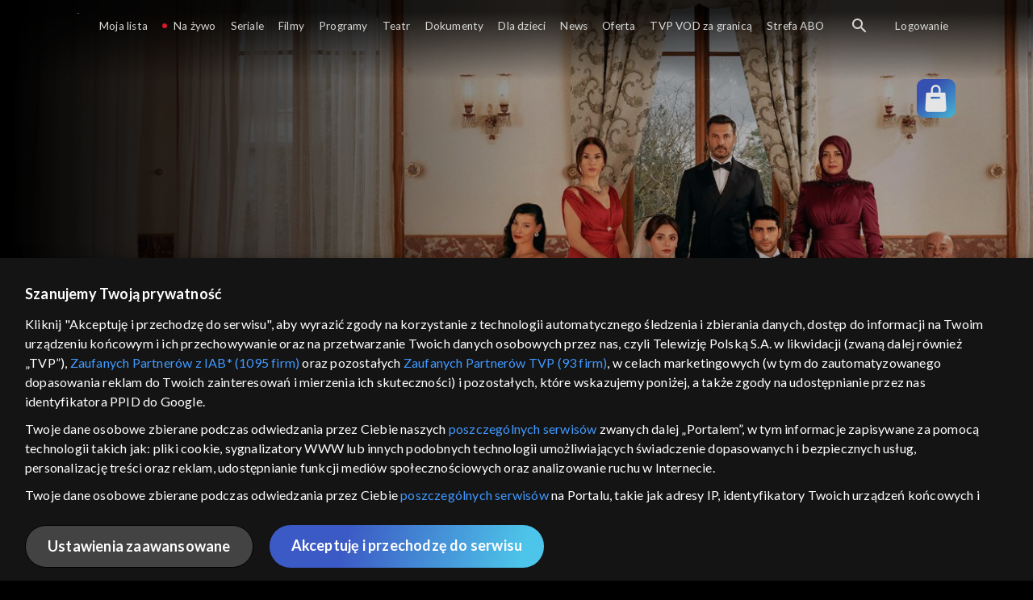

--- FILE ---
content_type: text/html;charset=UTF-8
request_url: https://vod.tvp.pl/
body_size: 3055
content:
<!doctype html>
<html lang="pl-PL">
<head>
  <meta charset="utf-8">
  <meta http-equiv="X-UA-Compatible" content="IE=edge">
  <meta name="viewport"
          content="width=device-width, initial-scale=1, maximum-scale=5, shrink-to-fit=no, interactive-widget=resizes-content">
  <link rel="shortcut icon" type="image/x-icon" href="/static/images/favicon.png">
  <link rel="manifest" href="/manifest.json" crossorigin="use-credentials">

  <link rel="stylesheet"
          href="/static/css/index.css?v=4e3e6caee3c0">
    <meta name="google-site-verification" content="Jwi4wTqdmpcpWzS1fTk4N4JPONGwllhab4SLsH6WOr4"/>


    <title>Vod.tvp.pl - oglądaj filmy, seriale, programy i tv na żywo - Telewizja Polska S.A.</title>

    <link rel="canonical" href="https://vod.tvp.pl"/>

    <!-- for Google -->
    <meta name="description" content="Oglądaj online Twoje ulubione seriale, programy, filmy, teatr tv oraz kanały na żywo. Zobacz przedpremiery hitów TVP. TVP VOD to najbogatsza oferta wideo online na rynku."/>
    <meta name="application-name" content="TVP VOD"/>

    <!-- for Facebook -->
    <meta property="og:title" content="Vod.tvp.pl - oglądaj filmy, seriale, programy i tv na żywo - Telewizja Polska S.A."/>
    <meta property="og:type" content="website"/>
    <meta property="og:description" content="Oglądaj online Twoje ulubione seriale, programy, filmy, teatr tv oraz kanały na żywo. Zobacz przedpremiery hitów TVP. TVP VOD to najbogatsza oferta wideo online na rynku."/>
    <meta property="og:url" content="https://vod.tvp.pl"/>
    <meta property="og:site_name" content="TVP VOD"/>
    <meta property="og:locale" content="pl_PL"/>
    <meta property="og:image" content="https://s.tvp.pl/files/vod.tvp.pl/img/logo_vod.jpg"/>
    <meta property="og:image:width" content="1200"/>
    <meta property="og:image:height" content="630"/>


    <!-- for Twitter -->
    <meta name="twitter:card" content="summary_large_image"/>
    <meta name="twitter:title" content="Vod.tvp.pl - oglądaj filmy, seriale, programy i tv na żywo - Telewizja Polska S.A."/>
    <meta name="twitter:description" content="Oglądaj online Twoje ulubione seriale, programy, filmy, teatr tv oraz kanały na żywo. Zobacz przedpremiery hitów TVP. TVP VOD to najbogatsza oferta wideo online na rynku."/>
    <meta name="twitter:site" content="https://vod.tvp.pl"/>
    <meta name="twitter:creator" content="vod.tvp.pl"/>
    <meta name="twitter:image" content="https://s.tvp.pl/files/vod.tvp.pl/img/logo_vod.jpg"/>
        <script async
            src="https://polityka-prywatnosci.tvp.pl/files/portale-v4/polityka-prywatnosci/cmp/tcf22/vod/tvp-tcfapi.js?v=20231206"
            applicationid="2"
            dark="false">
        </script>
        <link rel="preload" as="style" href="https://polityka-prywatnosci.tvp.pl/files/portale-v4/polityka-prywatnosci/cmp/tcf22/vod/tvp-tcfapi.css?v=20231206" onload="this.rel='stylesheet'">
    <!-- Google Tag Manager -->
    <script>
      window.dataLayer = window.dataLayer || [];
      window.gtmId = 'GTM-NJ76MF3';

      (function (w, d, s, l, i) {
        w[l] = w[l] || [];
        w[l].push({ 'gtm.start': new Date().getTime(), event: 'gtm.js' });
        var f = d.getElementsByTagName(s)[0], j = d.createElement(s), dl = l != 'dataLayer' ? '&l=' + l : '';
        j.async = true;
        j.src = 'https://www.googletagmanager.com/gtm.js?id=' + i + dl;
        f.parentNode.insertBefore(j, f);
      })(window, document, 'script', 'dataLayer', 'GTM-NJ76MF3');
    </script>
      <script type="text/javascript">
        function gemius_pending(i) {
          window[i] = window[i] || function () {
            var x = window[i + '_pdata']
                = window[i + '_pdata'] || [];
            x[x.length] = arguments;
          };
        };
        gemius_pending('gemius_init');

        function gemius_player_pending(obj, fun) {
          obj[fun] = obj[fun] || function () {
            var x =
                window['gemius_player_data'] = window['gemius_player_data'] || [];
            x[x.length] = [this, fun, arguments];
          };
        };
        gemius_player_pending(window, 'GemiusPlayer');
        gemius_player_pending(GemiusPlayer.prototype, 'newProgram');
        gemius_player_pending(GemiusPlayer.prototype, 'newAd');
        gemius_player_pending(GemiusPlayer.prototype, 'adEvent');
        gemius_player_pending(GemiusPlayer.prototype, 'programEvent');
        gemius_player_pending(GemiusPlayer.prototype, 'setVideoObject');
        (function (d, t) {
          try {
            var gt = d.createElement(t),
                s = d.getElementsByTagName(t)[0],
                l = 'http' + ((location.protocol == 'https:') ? 's' : '');
            gt.setAttribute('async', 'async');
            gt.setAttribute('defer', 'defer');
            gt.src = l + '://tvppl.hit.gemius.pl/gplayer.js';
            s.parentNode.insertBefore(gt, s);
          } catch (e) {
          }
        })(document, 'script');
      </script>
        <script type="text/javascript">
            var gemius_use_cmp = true;
            var pp_gemius_extraparameters = [];
            gemius_disable_back_cache_hits = true;
            // lines below shouldn't be edited
            function gemius_pending(i) {
              window[i] = window[i] || function () {
                var x =
                    window[i + '_pdata'] = window[i + '_pdata'] || [];
                x[x.length] = arguments;
              };
            };
            gemius_pending('gemius_hit');
            gemius_pending('gemius_event');
            gemius_pending('gemius_init');
            gemius_pending('pp_gemius_hit');
            gemius_pending('pp_gemius_event');
            gemius_pending('pp_gemius_init');
            (function (d, t) {
              try {
                var gt = d.createElement(t),
                    s = d.getElementsByTagName(t)[0],
                    l = 'http' + ((location.protocol == 'https:') ? 's' : '');
                gt.setAttribute('async', 'async');
                gt.setAttribute('defer', 'defer');
                gt.src = l + '://tvpgapl.hit.gemius.pl/xgemius.js';
                s.parentNode.insertBefore(gt, s);
              } catch (e) {
              }
            })(document, 'script');
        </script>

    <!-- (c) 2022 Gemius SA / gemiusHeatMap / tvp.pl -->
    <script type="text/javascript">
      var ghmxy_type = 'absolute';
      var ghmxy_align = 'center';
      var ghmxy_identifier = 'p9A7WzeusHZ4J0ofumALQoXz3wjdVaMHF3DY_fuVvQf.j7';
      var ghmxy_hitcollector = 'tvppl.hit.gemius.pl';
    </script>
    <script async type="text/javascript" src="https://tvppl.hit.gemius.pl/hmapxy.js"></script>
</head>
<body class="loading">

<div class="main-desc">

  <p>Oglądaj online Twoje ulubione seriale, programy, filmy, teatr tv oraz kanały na żywo. Zobacz przedpremiery hitów TVP. TVP VOD to najbogatsza oferta wideo online na rynku.</p>


</div>

  <div id="app-loader"></div>
  <div id="app">
    <script type="text/javascript">
      window.RGP_BASE_URL = 'https://vod.tvp.pl';
      window.RGP_DEEPLINK_DOMAIN = '';
      window.RGP_ENVIRONMENT = 'local';
      window.RGP_FO_URL = '';
      window.SSO_CLIENTS = '[tvp]';
      window.appInfo = {
        buildDate: '2026-01-08 06:45',
        version: '4e3e6caee3c0',
      };
    </script>
  </div>

  <script>
    function onSyneriseLoad() {
      SR.init({
        'trackerKey': '4adbf6b9-12a4-44a8-898b-5b5bf6da8158',
        'dataLayer': dataLayer,
        'customPageVisit': true,
        'dynamicContent': {
          'virtualPage': true
        }
      });
    }

    (function(s,y,n,e,r,i,se) {
      s['SyneriseObjectNamespace'] = r;
      s[r] = s[r] || [], s[r]._t = 1 * new Date(), s[r]._i = 0, s[r]._l = i;
      var z = y.createElement(n), se = y.getElementsByTagName(n)[0];
      z.async = 1;
      z.src = e;
      se.parentNode.insertBefore(z,se);
      z.onload = z.onreadystatechange = function() {
        var rdy = z.readyState;
        if (!rdy || /complete|loaded/.test(z.readyState)) {
          s[i]();
          z.onload = null;
          z.onreadystatechange = null;
        }
      };
    })
    (window,document,'script','//web.geb.snrbox.com/synerise-javascript-sdk.min.js','SR', 'onSyneriseLoad');
  </script>

  <script type="text/javascript"
      src="/static/js/chunk-vendors.js?v=4e3e6caee3c0"></script>
  <script type="text/javascript" src="/static/js/index.js?v=4e3e6caee3c0"></script>
<script type="module">
  import { initializeApp } from 'https://www.gstatic.com/firebasejs/9.8.4/firebase-app.js';
  import { getMessaging, getToken, onMessage } from 'https://www.gstatic.com/firebasejs/9.8.4/firebase-messaging.js';

  const firebaseApp = initializeApp({
    apiKey: 'AIzaSyAn6k9H7dwOxRCh4y9GUtfLIv_prV3HZJo',
    authDomain: 'vod-05.firebaseapp.com',
    projectId: 'vod-05',
    storageBucket: 'vod-05.appspot.com',
    messagingSenderId: '966509435240',
    appId: '1:966509435240:web:390885b17529effa475edd',
    measurementId: 'G-QG4813GGZ8',
  });

  window.messaging = {
    getMessaging: getMessaging(firebaseApp),
    getToken,
    onMessage,
  }
</script>
    <!-- Google Tag Manager (noscript) -->
    <noscript>
      <iframe src="https://www.googletagmanager.com/ns.html?id=GTM-NJ76MF3" height="0" width="0" style="display:none;visibility:hidden">
      </iframe>
    </noscript>
</body>
</html>
